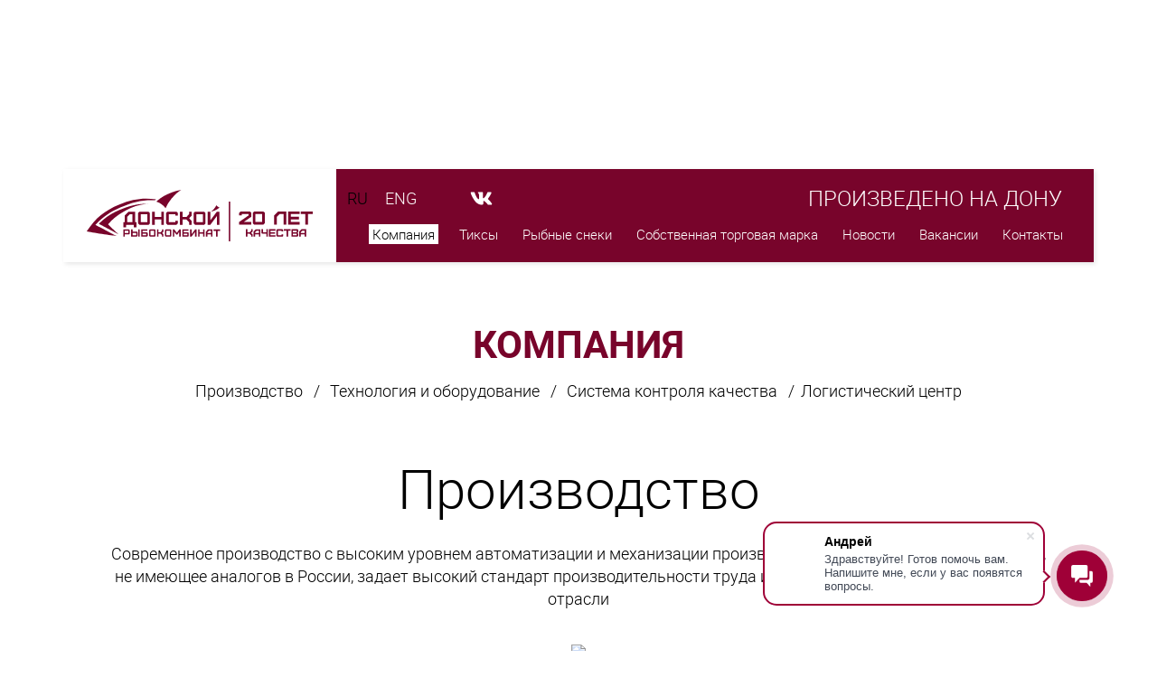

--- FILE ---
content_type: text/html; charset=UTF-8
request_url: https://www.rkdon.ru/company/
body_size: 5530
content:

<!DOCTYPE html>
<html>
<head>
    <meta charset="utf-8">
    <!--meta name="viewport" content="width=device-width, initial-scale=1.0, user-scalable=yes, minimum-scale=1.0"--> 
    <meta http-equiv="X-UA-Compatible" content="IE=edge">
    <title>АО "Рыбокомбинат Донской" Новошахтинск официальный сайт </title>
    <!--link href='https://fonts.googleapis.com/css?family=PT+Sans+Narrow&subset=latin,cyrillic' rel='stylesheet' type='text/css'-->
                    <meta http-equiv="Content-Type" content="text/html; charset=UTF-8" />
<meta name="robots" content="index, follow" />
<meta name="keywords" content="1С-Битрикс, CMS, PHP, bitrix, система управления контентом" />
<meta name="description" content="Официальный сайт одного из крупнейших производителей и поставщиков сушеной, соленой, пряной рыбопродукции и рыбных снеков." />
<link href="/local/templates/main/css/normalize.css?14720650647279" type="text/css"  data-template-style="true"  rel="stylesheet" />
<link href="/local/templates/main/css/jquery.bxslider.css?14752382394766" type="text/css"  data-template-style="true"  rel="stylesheet" />
<link href="/local/templates/main/css/slider-pro.min.css?163860586912976" type="text/css"  data-template-style="true"  rel="stylesheet" />
<link href="/local/templates/main/css/style.css?168371991525294" type="text/css"  data-template-style="true"  rel="stylesheet" />
<script type="text/javascript" src="/bitrix/js/twim.recaptchafree/script.js?15768465394421"></script>
<script type="text/javascript" src="https://www.google.com/recaptcha/api.js?onload=onloadRecaptchafree&render=explicit&hl=ru"></script>


<script type="text/javascript">var _ba = _ba || []; _ba.push(["aid", "5b3940fc5ba0ca7f63711afeaff82dcd"]); _ba.push(["host", "www.rkdon.ru"]); (function() {var ba = document.createElement("script"); ba.type = "text/javascript"; ba.async = true;ba.src = (document.location.protocol == "https:" ? "https://" : "http://") + "bitrix.info/ba.js";var s = document.getElementsByTagName("script")[0];s.parentNode.insertBefore(ba, s);})();</script>


    <link rel="shortcut icon" type="image/x-icon" href="/favicon.ico" />
	<meta name="facebook-domain-verification" content="noajxos90ap1i22f1ld911r0k9b4k5" />
	<!-- Facebook Pixel Code -->
		<script>
		!function(f,b,e,v,n,t,s)
		{if(f.fbq)return;n=f.fbq=function(){n.callMethod?
		n.callMethod.apply(n,arguments):n.queue.push(arguments)};
		if(!f._fbq)f._fbq=n;n.push=n;n.loaded=!0;n.version='2.0';
		n.queue=[];t=b.createElement(e);t.async=!0;
		t.src=v;s=b.getElementsByTagName(e)[0];
		s.parentNode.insertBefore(t,s)}(window, document,'script',
		'https://connect.facebook.net/en_US/fbevents.js');
		fbq('init', '332737598310454');
		fbq('track', 'PageView');
		</script>
		<noscript><img height="1" width="1" style="display:none"
		src="https://www.facebook.com/tr?id=332737598310454&ev=PageView&noscript=1"
		/></noscript>
	<!-- End Facebook Pixel Code -->
</head>
<body>
    <div id="panel"></div>
    <div id="version" style="display: none;">ru</div>
    <header class="inner">       
            <div id="header">
              <div class="container">
                 <a class="logo" href="/">
                             <img src="/local/templates/main/images/logo_red.svg" class="icon icon-logo">
                            </a>                 
                                   <div class="lang">
                                                <span>RU</span>
                          <a href="/eng/">ENG</a>
                                        </div>
<ul class="social">
	<li class="social-item social-item-vk"><a href="https://vk.com/tixy_snacks" title="VK" target="_blank" class="social-link"></a></li>
				  </ul>
                <nav>
                    <div class="header_text">
                                                Произведено на Дону                    </div>
                    
<ul class="main_menu">
	    <li class="active"><a href="/company/"><span>Компания</a></li>
		
			<li><a href="/tixy/"><span>Тиксы</span></a></li>
		
			<li><a href="/rybnyye_sneki/"><span>Рыбные снеки</span></a></li>
		
			<li><a href="/sobstvennaya_torgovaya_marka/"><span>Собственная торговая марка</span></a></li>
		
			<li><a href="/news/"><span>Новости</span></a></li>
		
			<li><a href="/vacancies/"><span>Вакансии</span></a></li>
		
			<li><a href="/contacts/"><span>Контакты</span></a></li>
		
</ul>
            </nav>
            </div>
        </div>
    </header>
    <section class="content">
        
                                 <h1>Компания</h1>
<!--                 -->            
                <script>
            (function(w,d,u){
                var s=d.createElement('script');s.async=true;s.src=u+'?'+(Date.now()/60000|0);
                var h=d.getElementsByTagName('script')[0];h.parentNode.insertBefore(s,h);
            })(window,document,'https://cdn-ru.bitrix24.ru/b12482626/crm/site_button/loader_2_ebn7pr.js');
        </script>

 <div class="about">
 	
    <div class="container">
        <ul class="page_navigation">
        	            	<li class="item"><a href="#manufacturing">Производство</a></li>
                        	<li class="item"><a href="#technology"> Технология и оборудование</a></li>
                        	<li class="item"><a href="#quality-control-system"> Система контроля качества</a></li>
                        	<li class="item"><a href="#logistics">Логистический центр</a></li>
                    </ul>
    </div>
            <div id="manufacturing" class="sect">
            <div class="container">
            	<h2>Производство</h2>
	            		            <p>
		                Современное производство с высоким уровнем автоматизации и механизации производственного процесса сушки и вялки, не имеющее аналогов в России, задает высокий стандарт производительности труда и качества выпускаемой продукции в отрасли 		            </p>
	                        </div>
           		            		<div class="image">
						<img src="/upload/iblock/374/zavod_1.jpg" />
					</div>
				        </div>
            <div id="technology" class="sect">
            <div class="container">
            	<h2> Технология и оборудование</h2>
	            		            <p>
		                Современное высокотехнологичное оборудование для филетировки, сушки, вялки и упаковки рыбной продукции		            </p>
	                        </div>
           		            		<div class="image">
						<img src="/upload/iblock/baa/about_2.png" />
					</div>
				        </div>
            <div id="quality-control-system" class="sect">
            <div class="container">
            	<h2> Система контроля качества</h2>
	            		            <p>
		                Полный контроль входящего сырья и готовой продукции на всех стадиях производства		            </p>
	                        </div>
           		            		<div class="image">
						<img src="/upload/iblock/962/about_1.png" />
					</div>
				        </div>
            <div id="logistics" class="sect">
            <div class="container">
            	<h2>Логистический центр</h2>
	            		            <p>
		                Современный логистический центр с 4 большими современными холодильными камерами		            </p>
	                        </div>
           		            		<div class="image">
						<img src="/upload/iblock/190/about_3_4.png" />
					</div>
				        </div>
    
 </div>


    </section>
    <footer>
        <div class="copyright">
                    	© 2017 - 2026 АО "Рыбокомбинат Донской"		</div>
    </footer>
    <svg style="position: absolute; width: 0; height: 0;" width="0" height="0" version="1.1" xmlns="http://www.w3.org/2000/svg" xmlns:xlink="http://www.w3.org/1999/xlink">
        <defs>
            <symbol id="icon-a1" viewBox="0 0 44 64" style="enable-background:new 0 0 44 64;">
                <title>phone</title>
                <path id="XMLID_9_" class="st0" d="M1.1,18.4c0,0,2.5,7,9,20.3c0,0,0,0,0,0.1C16.7,52.2,21,58.2,21,58.2c4.3,4.5,11.5,6.6,19.1,2.9
                c4.2-2.1,3.4-6.9-0.4-14.8c0,0,0,0,0,0c0,0,0,0,0-0.1c-3.5-7.1-7.4-7.3-9.9-5.1c-0.5,0.4-2.1,2-2.3,2.4c0,0-1.5,2.5-7.4-9.5
                c-5.9-12-3.5-11.4-3.5-11.4c0.4,0.2,2.7,0.4,3.3,0.2c3.3-0.7,5.9-4.1,2.1-11.9c0,0,0,0,0,0c0,0,0,0,0,0c-3.9-7.9-7.1-11.5-11.4-9.4
                C4.3,4.7,0.2,12.3,1.1,18.4z"/>
            </symbol>
            <symbol id="icon-a2" viewBox="0 0 44 64" style="enable-background:new 0 0 44 64;">
                <title>address</title>
                <path d="M43,21.9C43,35.4,26.9,63,22,63C17.2,63,1,35.4,1,21.9C1,10.4,10.4,1,22,1C33.6,1,43,10.4,43,21.9z" class="path1"></path>
                <ellipse id="XMLID_6_" class="st0" cx="22" cy="21" rx="8" ry="8"/>
            </symbol>
            <symbol id="icon-a3" viewBox="0 0 23.9 40" style="enable-background:new 0 0 23.9 40;">
                <title>arrow</title>
               <path id="XMLID_3_" class="st0" d="M0.6,0.8l21.6,18.3c0.9,0.9,0.9,1.8,0,2.6L0.6,39.2"/>
            </symbol>
            <symbol id="icon-logo" viewBox="0 0 185.2 64.9" style="enable-background:new 0 0 185.2 64.9;">
                <title>logo</title>
                <path class="st0" d="M50.2,30.9c12.2-7.2,21.2-10.2,35.3-11.6c-14.1,0.1-23,2-36.2,7.1c-13.7,5.4-21.8,10.5-32.4,20.6
                    c-0.1,0.1-0.2,0.2-0.2,0.2s0.2,0.1,0.3,0.2C20.5,49.2,44,61.7,44,61.7S31.5,50.2,29.8,48c-0.1-0.1-0.1-0.2-0.1-0.2s0.3-0.3,0.4-0.4
                    C36.6,40,41.6,35.9,50.2,30.9z"/>
                <path class="st0" d="M117.8,12.1C122,6.9,125.9,3.2,131,0c-4.4,0.7-8.2,1.9-13,3.7c-9,3.4-14.6,6.7-21.4,12.7
                    c3,0.8,5.4,2.2,8.1,4.2c2,1.5,3.5,3,4.9,4.9C111.7,20.4,114.1,16.7,117.8,12.1z"/>
                <path class="st0" d="M12,48.7c0,0,0.6-0.6,0.7-0.7C23.5,36.9,32.2,31,46.6,24.5c17.6-7.8,31.3-10.8,48.2-10.1
                    c0.5-0.4,1-0.8,1.4-1.2c-17.6-2.6-32.5-0.5-50.9,7.1c-20.8,8.6-32.8,18.3-45.1,37C0.2,57.4,0,57.6,0,57.6s0.9,0.2,1.7,0.4
                    c8.2,1.8,39.5,6,39.5,6S17.4,51.5,12.6,49C12.2,48.8,12,48.7,12,48.7z"/>
                <path class="st0" d="M69,52.1v-7.3h-1.8V30.3h-9.1l-5.5,5.5v9.1h-1.8v7.3h3.6v-3.6h10.9v3.6H69z M63.6,44.9h-7.3v-7.3l3.6-3.6h3.6
                    V44.9z"/>
                <path class="st0" d="M87.7,32.2l-1.8-1.9H73.2l-1.8,1.9v14.6l1.8,1.8h12.7l1.8-1.8V32.2z M84.1,44.9H75V33.9h9.1V44.9z"/>
                <polygon class="st0" points="103.5,37.6 94.4,37.6 94.4,30.3 90.8,30.3 90.8,48.5 94.4,48.5 94.4,41.3 103.5,41.3 103.5,48.5 
                    107.1,48.5 107.1,30.3 103.5,30.3    "/>
                <polygon class="st0" points="126.6,35.8 126.6,32.2 124.8,30.3 112.1,30.3 110.3,32.2 110.3,46.7 112.1,48.5 124.8,48.5 
                    126.6,46.7 126.6,43.1 123,43.1 123,44.9 113.9,44.9 113.9,33.9 123,33.9 123,35.8     "/>
                <polygon class="st0" points="145.8,48.5 145.8,43.1 142.2,39.4 145.8,35.8 145.8,30.3 142.2,30.3 142.2,34 138.5,37.6 133.1,37.6 
                    133.1,30.3 129.4,30.3 129.4,48.5 133.1,48.5 133.1,41.3 138.5,41.3 142.2,44.9 142.2,48.5     "/>
                <path class="st0" d="M150.4,30.3l-1.8,1.9v14.6l1.8,1.8h12.7l1.8-1.8V32.2l-1.8-1.9H150.4z M161.3,44.9h-9.1V33.9h9.1V44.9z"/>
                <polygon class="st0" points="180.8,36.4 180.8,48.5 184.4,48.5 184.4,30.3 180.8,30.3 171.7,42.4 171.7,30.3 168.1,30.3 
                    168.1,48.5 171.7,48.5   "/>
                <path class="st0" d="M184.5,24.5c-1.1-0.3-1.9-0.8-2.8-1.5c-0.7-0.5-1.2-1-1.7-1.7c-0.8,1.8-1.6,3.1-2.9,4.6
                    c-1.5,1.8-2.8,3.1-4.6,4.2c1.5-0.3,2.8-0.7,4.5-1.3C180.2,27.8,182.2,26.6,184.5,24.5z"/>
                <path class="st0" d="M50.7,55v9.9h2v-3h6l1-1v-5l-1-1H50.7z M57.7,60h-5v-3h5V60z"/>
                <path class="st0" d="M63.6,58v-3h-2v9.9h7.9l1-1v-5l-1-1H63.6z M68.6,63h-5v-3h5V63z"/>
                <rect x="71.6" y="55" class="st0" width="2" height="9.9"/>
                <path class="st0" d="M77.7,59v-2h6.4v-2h-8.4v9.9h7.9l1-1v-4l-1-1H77.7z M82.6,63h-5v-2h5V63z"/>
                <path class="st0" d="M87.6,55l-1,1V64l1,1h7l1-1V56l-1-1H87.6z M93.6,63h-5v-6h5V63z"/>
                <polygon class="st0" points="104.6,57 102.6,59 99.7,59 99.7,55 97.7,55 97.7,64.9 99.7,64.9 99.7,61 102.6,61 104.6,63 
                    104.6,64.9 106.6,64.9 106.6,62 104.6,60 106.6,58 106.6,55 104.6,55  "/>
                <path class="st0" d="M109.6,55l-1,1V64l1,1h7l1-1V56l-1-1H109.6z M115.5,63h-5v-6h5V63z"/>
                <polygon class="st0" points="125.1,59.8 121.6,55 119.7,55 119.7,64.9 121.6,64.9 121.6,58.2 124.3,62.1 126,62.1 128.6,58.2 
                    128.6,64.9 130.5,64.9 130.5,55 128.6,55     "/>
                <path class="st0" d="M134.7,59v-2h6.4v-2h-8.4v9.9h7.9l1-1v-4l-1-1H134.7z M139.6,63h-5v-2h5V63z"/>
                <polygon class="st0" points="145.6,61.6 145.6,55 143.6,55 143.6,64.9 145.6,64.9 150.6,58.3 150.6,64.9 152.5,64.9 152.5,55 
                    150.6,55    "/>
                <polygon class="st0" points="161.6,59 156.7,59 156.7,55 154.7,55 154.7,64.9 156.7,64.9 156.7,61 161.6,61 161.6,64.9 163.6,64.9 
                    163.6,55 161.6,55   "/>
                <path class="st0" d="M165.6,58v6.9h2v-3h5v3h2V55h-6L165.6,58z M172.5,57v3h-5v-1l2-2H172.5z"/>
                <polygon class="st0" points="176.2,55 176.2,57 179.7,57 179.7,64.9 181.7,64.9 181.7,57 185.2,57 185.2,55    "/>
            </symbol>
        </defs>
    </svg>

    <script type="text/javascript" src="/local/templates/main/js/jquery-1.11.1.min.js"></script>
    <script type="text/javascript" src="/local/templates/main/js/jquery.easing.1.3.js"></script>
    <script type="text/javascript" src="/local/templates/main/js/jquery.bxslider.min.js"></script>
    <script type="text/javascript" src="/local/templates/main/js/jquery.maskedinput.js"></script>
    <script type="text/javascript" src="/local/templates/main/js/jquery.sliderPro.min.js"></script>
    <script type="text/javascript" src="/local/templates/main/js/script.js"></script>
    <script type="text/javascript" src="/local/templates/main/js/form.js"></script>


    <!-- Yandex.Metrika counter -->
    <script type="text/javascript">
        (function (d, w, c) {
            (w[c] = w[c] || []).push(function() {
                try {
                    w.yaCounter39850350 = new Ya.Metrika({
                        id:39850350,
                        clickmap:true,
                        trackLinks:true,
                        accurateTrackBounce:true,
                        webvisor:true
                    });
                } catch(e) { }
            });

            var n = d.getElementsByTagName("script")[0],
                s = d.createElement("script"),
                f = function () { n.parentNode.insertBefore(s, n); };
            s.type = "text/javascript";
            s.async = true;
            s.src = "https://mc.yandex.ru/metrika/watch.js";

            if (w.opera == "[object Opera]") {
                d.addEventListener("DOMContentLoaded", f, false);
            } else { f(); }
        })(document, window, "yandex_metrika_callbacks");
    </script>
    <noscript><div><img src="https://mc.yandex.ru/watch/39850350" style="position:absolute; left:-9999px;" alt="" /></div></noscript>
    <!-- /Yandex.Metrika counter -->

<script>
  (function(i,s,o,g,r,a,m){i['GoogleAnalyticsObject']=r;i[r]=i[r]||function(){
  (i[r].q=i[r].q||[]).push(arguments)},i[r].l=1*new Date();a=s.createElement(o),
  m=s.getElementsByTagName(o)[0];a.async=1;a.src=g;m.parentNode.insertBefore(a,m)
  })(window,document,'script','https://www.google-analytics.com/analytics.js','ga');

  ga('create', 'UA-32378927-25', 'auto');
  ga('send', 'pageview');

</script>

    </body>
</html>

--- FILE ---
content_type: text/css
request_url: https://www.rkdon.ru/local/templates/main/css/style.css?168371991525294
body_size: 5384
content:
@font-face {
    font-family: 'robotobold';
    src: url('../fonts/roboto-bold-webfont.eot');
    src: url('../fonts/roboto-bold-webfont.eot?#iefix') format('embedded-opentype'),
         url('../fonts/roboto-bold-webfont.svg#robotobold') format('svg'),
         url('../fonts/roboto-bold-webfont.woff2') format('woff2'),
         url('../fonts/roboto-bold-webfont.woff') format('woff'),
         url('../fonts/roboto-bold-webfont.ttf') format('truetype');
    font-weight: normal;
    font-style: normal;

}




@font-face {
    font-family: 'robotolight';
    src: url('../fonts/../fonts/roboto-light-webfont.eot');
    src: url('../fonts/roboto-light-webfont.eot?#iefix') format('embedded-opentype'),
         url('../fonts/roboto-light-webfont.svg#robotolight') format('svg'),
         url('../fonts/roboto-light-webfont.woff2') format('woff2'),
         url('../fonts/roboto-light-webfont.woff') format('woff'),
         url('../fonts/roboto-light-webfont.ttf') format('truetype');
    font-weight: normal;
    font-style: normal;

}


html, body {
    margin: 0;
    padding: 0;
}

html{
    width: 100%;
    height: 100%;
    /*min-width: 1169px;*/
}

body {
    position: relative;
    width: 100%;
    min-height: 100%;
    font-family: 'robotolight', sans-serif;
    font-size: 18px;
    color: #000;
    background: #ffffff;
    min-width: 980px;
}

.wrapper {
    position: relative;
    width: 1169px;
    /*height: 100%;*/
    margin: 0 auto;
}

.container{
    max-width: 1140px;
    margin: 0 auto;
    position: relative;
    height: inherit;
}
.container p{
    line-height: 1.4;
    margin: 0 0 25px;
}
h1, h2 {
    text-transform: uppercase;
    font-weight: normal;
}

h1 {
    font-size: 42px;
    font-weight: bold;
    line-height: 1.2;
    margin: 120px 0 70px;
    color: #78042b;
    text-align: center;
    font-family: 'robotobold', sans-serif;
}

h2 {
    font-size: 36px;
    font-weight: 100;
    margin: 20px 0;
}

p {
    margin: 0 0 15px 0;
}

a {
    color: inherit;
}

ul, ol {
    padding: 0;
    margin: 0;
    list-style: none;
}

ol {
    counter-reset: num;
}

li {
}

ul.list, ol.list,
.career_item_body ul, 
.career_item_body ol {
    padding: 10px;
}

ul.list li,
ol.list li,
.career_item_body ul li, 
.career_item_body ol li {
    position: relative;
    padding-left: 16px;
    margin-left: 10px;
}

ul.list li:before,
.career_item_body ul li:before {
    content: "";
    color: #78042b;
    background: #78042b;
    position: absolute;
    left: 2px;
    top: 10px;
    width: 4px;
    height:4px;
    border-radius: 2px;
}

ol.list li:before,
.career_item_body ol li:before {
    content: counter(num) '. ';
    counter-increment: num;
    color: #78042b;
    position: absolute;
    left: 0;
    top: 0;
    font-weight: bold;
}

header {
    position: absolute;
    /*position: fixed;*/
    width: 100%;
    /*height: 100%;*/
    z-index: 100;
    padding: 16px;
  -moz-box-sizing: border-box;
  -webkit-box-sizing: border-box;
  box-sizing: border-box;
}

header.inner {
    position: relative;
    height: 235px;
    margin-bottom: 85px;
    padding: 0;
}

header.inner #header .container{
    position: absolute;
    bottom: -55px;
    left: 16px;
    right: 16px;
    -webkit-box-shadow: 2px 2px 5px rgba(0,0,0,0.1);
    -moz-box-shadow: 2px 2px 5px rgba(0,0,0,0.1);
    box-shadow: 2px 2px 5px rgba(0,0,0,0.1);
}
header #header.fixedHeader{
    position: fixed;
    bottom:auto;
    top: 0;
    right: auto;
    left: 0;
    width:100%;
    background-color: #78042b;

    height: 83px;

     -webkit-box-shadow: 2px 2px 5px rgba(0,0,0,0.1);
    -moz-box-shadow: 2px 2px 5px rgba(0,0,0,0.1);
    box-shadow: 2px 2px 5px rgba(0,0,0,0.1);
}

header.inner #header.fixedHeader .container{
    bottom:auto;
    top: 0;
     -webkit-box-shadow: none;
    -moz-box-shadow: none;
    box-shadow: none;
}
header #header.fixedHeader .main_menu{
    /*margin-top: 8px;*/
    margin-top: 15px;
}

header #header.fixedHeader .lang {
    top: 10px;
}

header #header.fixedHeader .header_text{
display: none;
    }

header #header.fixedHeader .logo svg {
        width: 140px;
        height: 49px;
        padding: 17px 60px;
    }

header #header.fixedHeader .logo img {
	width: 213px;
    height: 49px;
    padding: 17px 26px;
}


#header {
   /* background: rgba(255, 255, 255, 0.9);
    background-color: #78042b;*/
    padding: 0;
    z-index: 101;
}
#header.inner{
    background-color: transparent;
}

#header .container {
   background-color: #78042b;
}

#header:after,#header .container:after {
    width: 100%;
    height: 0;
    content: ".";
    clear: both;
    display: block;
    visibility: hidden;
}

.top_image {
    position: absolute;
    width: 100%;
    height: 235px;
    overflow: hidden;
    top: 0;
    left: 0;
    z-index: -1;
}

.top_image img {
    width: 100%;
    height: auto;
    min-height: 235px;
}

.logo {
    /*width: 183px;*/
    height: 65px;
    float: left;
    /*background: url("../images/logo.png") #fff center center no-repeat;*/
 /*   padding: 22px 48px;*/
}

.logo svg{
    width: 183px;
    height: 65px;
    /*padding: 22px 48px;*/
    padding: 19px 48px;
    fill:#78042b;
    background: #fff;
}

.logo img {
	width: 250px;
    height: 65px;
    padding: 19px 26px;
    background: #fff;
}

.lang {
    position: absolute;
    top: 20px;
    left: 314px;
    color: #000000;
}
.lang a {
    color: #ffffff;
    text-decoration: none;
}
.lang a:nth-child(2),
.lang span:nth-child(2) {
    margin-left: 15px;
}


nav {
    float: right;
    text-align: right;
    padding: 20px 30px 20px 0;
}

.header_text {
    font-size: 24px;
    line-height: 1;
    color: #fff;
    text-transform: uppercase;
    margin-bottom: 15px;
    padding: 0 5px;
}

.main_menu {
}

.main_menu li {
    display: inline-block;
    /*margin-left: 10px;   */
    margin-left: 15px;
    font-size: 15px;
}

.main_menu li:first-child {
   margin-left: 0;
}
.main_menu li a{    
    color: #fff;
    text-decoration: none;
    position: relative;
    display: block;
    line-height: 1;
}
.main_menu li span{
     position: relative;
     height: 22px;
     z-index: 1;
     padding: 0px 4px;
     line-height: 22px;
     display: inline-block;
}
.main_menu li a:before{
    content: " ";
    width: 0;
    position: absolute;
    height: 22px;
    line-height: 22px;
    background-color: #fff;
    left: 0px;
    top: 0px;
    z-index: 0;
    padding: 0px 0px;
    display: inline-block;
}
.main_menu li.active span {
    background-color: #fff;
    color: #000;
}
.main_menu li a:hover  {
    color: #000;
}
.main_menu li a:hover:before{
    width: 100%;
}



.phone {
    position: absolute;
    right: 48px;
    bottom: 7px;
    font-size: 42px;
    color: #ffffff;
}


footer {
    background: #78042b;
    color: #ffffff;
    text-align: center;
    padding: 35px 0;
}

footer.main {
    background: #ffffff;
    color: #666666;
}

.content .wrap {
    position: relative;
}

.big_slider_block {
    position: relative;
}

.big_slider {
   /* min-height: 730px;*/
}

.slider .item {
  /*  height: 100%;*/
}
.slider .item img {
    width: 100%;
    height: auto;
}

.news_slider_block {
    /*background: url('../images/fish_substrate.png') #ffffff -180px 70px no-repeat;*/
    text-align: center;
    /*height: auto;*/
    /*min-height: 200px;*/
}
.news_slider_block .bx-wrapper{
    width: 92%;
    margin: 0 auto;
}
.news_slider_block .bx-viewport {
    max-width: 80%;
    margin: 0 auto;
}
.news_slider_block h2 {
    margin-top: 0;
    padding-top: 70px;
    color: #000000;
    font-size: 48px;
}

.news_slider {
    font-size: 30px;
    line-height: 1.2;
}

.news_slider .item {
    /*padding: 10px 3% 70px;*/
    padding: 10px 50px 70px;
}

.news_slider_block .bx-wrapper .bx-controls-direction {
    font-size: 0;
}
.news_slider_block .bx-wrapper .bx-controls-direction a {
    margin-top: -87px;
}
.news_slider_block .bx-wrapper .bx-controls-direction a.bx-prev {
    left: -30px;
}
.news_slider_block .bx-wrapper .bx-controls-direction a.bx-next {
    right: -30px;
}
ul.news_slider li b, ul.news_slider li strong{
     color: #78042b;
}
.red_text {
    color: #78042b;
}

.red_block {
    background: #78042b;
    color: #ffffff;
}

.products_block {
}

.products_block:after {
    width: 100%;
    height: 0;
    content: ".";
    clear: both;
    display: block;
    visibility: hidden;
}

.products_block .item_block {
    display: table-cell;
    float: left;
    height: 278px;
    overflow: hidden;
    position: relative;
    text-align: center;
    width: 50%;
}
.products_block .item_block a,
.products_block .item_block .inner {
    text-decoration: none;
    display: table;
    width: 100%;
    height: 100%;
}
.products_block .item_block h2 {
    font-size: 36px;
    text-transform: uppercase;
    vertical-align: middle;
    margin: 0 auto;
    display: table-cell;
}

.products_block .item_block img {
    height: auto;
    left: 50%;
    min-height: 100%;
    position: absolute;
    top: 0;
    width: auto;
    min-width: 100%;
    -webkit-transform: translate(-50%,0);
    -ms-transform: translate(-50%,0);
    transform: translate(-50%,0);
    margin-left: -1px;
}

/*.contacts {*/
    /*background: url('../images/fish_substrate.png') no-repeat;*/
/*}*/

.contacts_info {
    margin: 45px 10px 70px;
    border-right: 1px solid #ecebeb;
}

.contacts_info .contacts_info_item {
    display: table-cell;
    vertical-align: middle;
    border-left: 1px solid #ecebeb;
    padding: 5px 0 5px 30px;
    width: 33%;
  -moz-box-sizing: border-box;
  -webkit-box-sizing: border-box;
  box-sizing: border-box;
    font-size: 18px;
    line-height: 1.25;
    position: relative;
}
.contacts_info .contacts_info_item.phone_out{
    width: 26%;
}
.contacts_info .contacts_info_item.phone_in{
    width: 40%;
    font-size: 16px;
    padding-left: 0;
}
.contacts_info .contacts_info_item.phone_in b{
    font-weight: normal;
    width: 80px;
    display: inline-block;

}
.contacts_info .contacts_info_item.phone_in i{
    font-style: normal;
    color: #999;
    padding-left: 84px;
    display: inline-block;
    }
.contacts_info .contacts_info_item > div {
    display: inline-block;
    vertical-align: top;
}

.contacts_info .contacts_info_item .img {
    position: absolute;
    left: 30px;
    top: 50%;
    margin-top: -38px;
}
.contacts_info .contacts_info_item .img.address{
    width: 45px;
    height: 64px;
    /*background: url("../images/address.png") top left no-repeat;*/
}

.contacts_info .contacts_info_item .img.phone_out{
    width: 47px;
    height: 65px;
    /*background: url("../images/phone_out.png") top left no-repeat;*/
}
.contacts_info .contacts_info_item .img.phone_in{
    width: 46px;
    height: 65px;
    background: url("../images/phone_in.png") top left no-repeat;
    display: none;
}
/*.contacts_info .contacts_info_item:last-of-type{border-left:none;}*/

.contacts_info .contacts_info_item .info {
    margin-right: 0;
    text-align: left;
    margin-top: -3px;
    padding-left: 70px;
}
.contacts_info .contacts_info_item.phone_in .info {
    padding-left: 0;

    line-height: 25px;
}
input[type='text'], input[type='email'], input[type='submit'], textarea {
    background: #ecebeb;
  -moz-box-sizing: border-box;
  -webkit-box-sizing: border-box;
  box-sizing: border-box;
    display: block;
    border: none;   
    width: 100%;
    padding: 15px;
    margin-bottom: 20px;
}

input[type='submit'],.btn {
    color: #ffffff;
    background: #78042b;
    border: none;   
    padding: 15px;
    text-decoration: none;
}


.btn[disabled='disabled'] {
        color: rgba(255,255,255,0.2);
        cursor: default;
}
textarea {
    height: 145px;
    resize: none;
}
.inputtext.err, .inputtextarea.err{
    border: 2px solid #78042b;
      -webkit-box-shadow: 0px 0px 10px rgba(120,4,43,0.4);
    -moz-box-shadow: 0px 0px 10px rgba(120,4,43,0.4);
    box-shadow: 0px 0px 10px rgba(120,4,43,0.4);
}
.button {
    display: inline-block;
    text-decoration: none;
    color: #ffffff;
    background: #78042b;
    padding: 12px 40px;
    margin-top: 15px;
}

.form_block {.contacts_info .contacts_info_item
    padding: 40px 0;
  /*  background: url('../images/fish_substrate.png') -320px 175px no-repeat;*/
    text-align: center;
    clear: both;
}

.form_block:after {
     width: 100%;
     height: 0;
     content: ".";
     clear: both;
     display: block;
     visibility: hidden;
 }

.form_block form, .form_block .box{
    width: 80%;
    margin: 0 auto;
}

.form_block .box{
    color: #78042b;
}
/*.form_block .form_row_short {
    float: left;
    width: 48%;
}*/

.form_block .form_row_short {
    float: left;
    width: 30.6%;
}

.form_block .form_row_short+.form_row_short {
    margin-left: 4%;
}

.form_block .form_row_long {
    width: 100%;
}

.form_block .form_row_submit {
    width: 30%;
    float: right;
    position: relative;
}
.form_block .form_row_submit .btn{
    cursor: pointer;
}
.form_block .loader{
    width: 24px;
    height: 24px;
    position: absolute;
    top: 50%;
    margin-top: -22px;
    right: 17px;
     background: url("../images/loader.gif") top left no-repeat;
}

.map {
    height: 500px;
}

.fish_bg {
    position: absolute;
    width: 940px;
    height: 326px;
    z-index: -2;
    background: url('../images/fish_substrate.png') 0 0 no-repeat;
    display: none;
}

.production {
    margin: 75px auto;
    padding: 0 10px;
    position: relative;
}
.production .links{
    margin: 10px 0 40px;
}
.production .links a{
    margin-right: 20px;
    font-size: 14px;
    padding: 12px 35px;
    display: inline-block;
}
.production_info {
    position: absolute;
    top: -100px;
    right: 30px;
}
.production_list {
    letter-spacing: -0.3em;
    display: flex;
    flex-wrap: wrap;
}
.production .product {
    display: inline-block;
    vertical-align: top;
    width: 32%;
    min-height: 360px;
    /*box-sizing: border-box;*/
    background-color: #f4f4f4;
    text-align: center;
    margin-bottom: 30px;
    margin-left: 2%;
    letter-spacing: normal;
}

.production .product:nth-child(3n+1) {
    margin-left: 0;
}

.production .product:hover{
     -webkit-box-shadow: 0px 0px 10px rgba(0,0,0,0.2);
    -moz-box-shadow: 0px 0px 10px rgba(0,0,0,0.2);
    box-shadow: 0px 0px 10px rgba(0,0,0,0.2);   
}

.production .product .product_image_wrap {
    display: table;
    table-layout: fixed;
    width: 100%;
}

.production .product .product_image {
    width: inherit;
    height: 275px;
    padding-top: 7px;
    display: table-cell;
    vertical-align: middle;
}

.production .product .product_image img {
    /*width: 100%;
    height: 100%;*/
    max-width: 70%;
    max-height: 80%;
}
.production .product .product_name{
    font-size: 18px;
    line-height: 1.1;
    padding: 0 4%;
}

.production .product .show_more {
    margin: 20px 0;
    display: inline-block;
    font-size: 14px;
}

.production .sect{
    margin-bottom: 50px;
    border-bottom: 1px solid #ecebeb;
}
.production .sect:last-of-type{
    border-bottom: none;
}
.about {
    text-align: center;
    padding-bottom: 20px;
}

.about h2 {
    color: #000000;
    text-transform: none;
}

.about .sect {
    margin-bottom: 50px;
}

.about .sect:after {
    width: 100%;
    height: 0;
    content: ".";
    clear: both;
    display: block;
    visibility: hidden;
}

.page_navigation {
    text-align: center;
    margin: -60px 120px 50px;
}

.page_navigation .item {
    display: inline-block;
    line-height: 35px;
}

.page_navigation .item  a{
    font-size: 18px;
}
.page_navigation .item  a:hover{
   color: #78042b;
}
.page_navigation .item:before {
    display: inline-block;
    content: '/';
    width: 22px;
}

.page_navigation .item:first-child:before {
    display: none;
}

.page_navigation .item.active {
    color: #000000;
}

.page_navigation .item a {
    text-decoration: none;
}

.page_navigation .item a.active {
   color: #78042b;
}

.sect h2{
    text-align: center;
    font-size: 60px;
    text-transform: none;
}
.sect.active h2{
    color: #78042b;
}

.sect p{
    font-size: 18px;
    padding: 0 50px;
}
.sect .number p{
    font-size: 18px;
}
.big_text {
    font-size: 48px;
    font-weight: bold;
}

.about_info {
    margin: 30px 10px 10px;
    border-right: 1px solid #ecebeb;
}

.about_info .about_info_item {
    display: inline-block;
    vertical-align: top;
    border-left: 1px solid #ecebeb;
    padding: 30px;
    width: 33%;
  -moz-box-sizing: border-box;
  -webkit-box-sizing: border-box;
  box-sizing: border-box;
    text-align: center;
}

.about_info .about_info_item > p {
    font-size: 26px;    
    padding: 0;
}

.about_info .about_info_item .number {
    line-height: 1;
    height: 70px;
    margin-bottom: 10px;
    color: #78042b;
}

.about_info .about_info_item .number p {
    margin: 0;
}

.sect p+.image, .sect .container+.image  {
    margin-top: 35px;
}

.sect .image img {
    width: 100%;
    height: auto;
}

.sect .image.half img {
    width: 50%;
    float: left;
}

.career_list,.news_list{
    border-top: 1px solid #ebecec;
    padding-bottom: 40px;
    margin: 65px 0 20px;
}
.career_list{
    padding-bottom: 10px;
}

.career_item,.news_item{
    /*min-height: 75px;*/
    border-bottom: 1px solid #ebecec;
    text-align: center;
    /*padding: 20px 0;*/
}

.career_item_header,.news_item_header{
    /*line-height: 75px;*/
    text-align: left;
    /*margin: 0 auto;*/
    /*max-width: 1140px;*/
    margin: 0 80px;
    /*padding: 0 20px;*/
    padding: 20px 40px 20px 0;
    position: relative;
    transition: all 0.4s;
    font-size: 18px;
    color: #000;
    cursor: pointer;
}
.news_item_header .news-date-time{
    color: #78042b;
    padding-bottom: 20px;
}
.career_item_header:hover,.news_item_header:hover{
     color: #78042b;
}

.career_item_toggle,.news_item_toggle{
    position: absolute;
    top: 50%;
    margin-top: -19px;
    right: 0;
    display: block;
    width: 20px;
    height: 100%;
    cursor: pointer;
}

.career_item_toggle svg,.news_item_toggle svg{
    position: absolute;
    top: 0;
    right: 0;
   /* background: url(../images/arrows.png) no-repeat -24px -4px;*/
    display: block;
    width: 20px;
    height: 37px;
    cursor: pointer;
    fill:none;stroke:#e3e2e2;stroke-width:2;stroke-miterlimit:10;
}

.career_item_body,.news_item_body{
    overflow: hidden;
    max-height: 0;
    text-align: left;
    /*margin: 0 auto;*/
    /*max-width: 1140px;*/
    margin: 0 80px;
    padding: 0 20px;
    transition: all 0.4s;
}
.news_item_body .picture{
    margin-right: 15px;
}
.show .career_item_body{
    max-height: 600px;
    padding-bottom: 30px;
}

.show .news_item_body {
max-height: 5000px;
    padding-bottom: 30px;
}

.news_item_body{
    padding: 0;
    font-size: 18px;
    }
.show .news_item_body{
padding: 0 0 30px 0;
}
.show .career_item_header,.show .news_item_header{
    font-size: 18px;
    color: #78042b;
}
.news_item_header.nobody{cursor: default;}
.news_item_header b,.news_item_header strong{font-weight: normal;}
.show .career_item_toggle svg,.show .news_item_toggle svg{
    /*background: url('../images/arrows.png') -48px -70px no-repeat;*/   
    top: 5px;
    stroke:#78042b;
    left:-25px;
    height: 37px;
    width: 37px;

    -moz-transform: rotate(45deg) translate(9px, -18px);
    -ms-transform: rotate(45deg) translate(9px, -18px);
    -webkit-transform: rotate(45deg) translate(9px, -18px);
    -o-transform: rotate(45deg) translate(9px, -18px);
    transform: rotate(45deg) translate(9px, -18px);
}

.career_info {
    text-align: center;
    margin-bottom: 60px;
}

.pager {
    margin-top: 25px;
    margin-left: 80px;
}
.pager a{
    padding: 12px 17px;
    font-size: 16px;
    color: #000;
    text-decoration: none;
    background-color: #ecebeb;
    text-align: center;
    margin-right: 10px;
    font-weight: bold;
}
.pager b{
    padding: 12px 17px;
    font-size: 16px;
    color: #fff;
    background-color: #78042b;
    text-align: center;
    margin-right: 10px;
    font-weight: bold;
}

.forms-toggle{
    width: 80%;
    margin: 70px auto 40px;
}

.forms-toggle a{ 
   text-decoration: none;
   margin-right: 45px;
   display: inline-block;
   padding-left: 37px;
   font-size: 24px;
   position: relative;
}

.forms-toggle a:before{
    position: absolute;
    content: "";
    width: 26px;
    height: 26px;
    left: 0;
    top: 3px;
    background-color: #ecebeb;
    border-radius: 50%;

}

.forms-toggle a.active:after{
    position: absolute;
    content: "";
    width: 10px;
    height: 10px;
    left: 8px;
    top: 11px;
    background-color: #78042b;
    border-radius: 50%;

}

.tab-pane{
    display: none;
}
.tab-pane.active{
    display: block;
}


.subtitle{
    text-transform: uppercase;
    text-align: center;
    font-size: 24px;
    margin: -65px 0 70px;
    color: #78042B;
}

.order-text table {
    border-collapse: collapse;
}
.order-text table td{
    /*border: 1px solid #ececed;*/
    padding: 20px 10px;
}
.order-text table td img{
    max-width: 95%;
    width: auto;
    height: auto;
    margin: auto;
}
.order-text table td:first-child img{
    /*width: 50%;*/
}
.order-text p strong{
    font-size: 24px;
    text-align: center;
    color: #78042B;
    display: block;
    font-weight: normal;
    font-family: "robotolight";
}

nav li a, nav li span, 
nav li a:before,.page_navigation .item  a,
.career_item_header, .production .product,
header.inner #header{
   -webkit-transition: all 0.3s ease-out;
  -moz-transition: all 0.3s ease-out;
  -ms-transition: all 0.3s ease-out;
  -o-transition: all 0.3s ease-out;
  transition: all 0.3s ease-out;
}



/************ svg  ***************/
svg:not(:root) {
  overflow: hidden;
}

.img.address svg{
  width: 47px;
  height: 65px; 

  fill:none;stroke:#78042B;stroke-width:2;stroke-linejoin:round;stroke-miterlimit:10;

}

.img.phone_out svg{
  width: 47px;
  height: 65px; 
  fill:none;stroke:#78042B;stroke-width:2;stroke-miterlimit:10;

}

.ymaps-image-with-content {
    background-image: url("../images/placemark_red.png") !important;
    background-size: 34px 41px !important;
    width: 34px !important;
    height: 41px !important;
}

.hidden_form {
    display: none;
}
.hidden_form.showed {
    display: block;
}


/*171219*/

.detail_picture_newslist {
width: 200px;
height: 200px;
object-fit: cover;
}

.detailpicture_detail {
max-width: 279px;
height: auto;
}

.newslist-column {
	display: flex;
	flex-direction: column;
}

.news-item {
display: flex;
margin-bottom: 20px;
}

.detailnews_heading {
	font-size: 34px;
    line-height: 1.2;
    margin: 0;
    color: #78042b;
    font-family: 'robotobold', sans-serif;
	text-align: left;
}

.btn_link {
	color: #ffffff;
    background: #78042b;
    border: none;   
    padding: 15px;
    text-decoration: none;
}

.captcha_wrapper {
	display: flex;
	justify-content: flex-end;
	align-items: center;
	padding-bottom: 20px;
    width: 100%;
}

.g-recaptcha {
margin-right: 20px;
}

input[type='submit'], .btn {
margin: 0;
}

.g-recaptcha.err {
border: 2px solid #78042b;
box-shadow: 0px 0px 10px rgba(120,4,43,0.4);
}

.social {
list-style: none;
margin: 0;
padding: 0;
display: flex;
align-items: center;
justify-content: center;
overflow: hidden;
margin-right: -10px;
position: absolute;
    top: 20px;
    left: 450px;
}

.social-item {
width: 25px;
height: 25px;
margin-right: 10px;
}

.social-item-vk {
background: url('../images/vk.svg') no-repeat center center;
background-size: 100%;
}

.social-item-inst {
background: url('../images/inst.svg') no-repeat center center;
background-size: 100%;
}

.social-link {
display: block;
width: 100%;
height: 100%;
}

.social-item:hover {
opacity: 0.9;
}

.vk {
background: url(/local/templates/main/css/../images/vk_dark.svg) top left no-repeat;
width: 65px;
height: 65px;
margin-right: 20px;
}

.inst {
background: url(/local/templates/main/css/../images/inst_dark.svg) top left no-repeat;
width: 65px;
height: 65px;
}

.slider-pro {
    margin: 0 40px 40px 0;
    float: left;
}

.sp-thumbnail-image-container {
    width: 100px;
    height: 80px;
    overflow: hidden;
    float: left;
}

.sp-thumbnail {
    object-fit: contain;
}

.sp-thumbnail-image {
    height: 100%;
}

.sp-thumbnail-text {
    width: 170px;
    float: right;
    padding: 8px;
    background-color: #F0F0F0;
    -moz-box-sizing: border-box;
    box-sizing: border-box;
}

.sp-thumbnail-title {
    margin-bottom: 5px;
    text-transform: uppercase;
    color: #333;
}

.sp-thumbnail-description {
    font-size: 14px;
    color: #333;
}

.sp-thumbnail-container {
    width: 100%;
    height: 100%;
    border: 2px solid transparent;
    transition: 0.2s ease-in-out;
    cursor: pointer;
}

.sp-selected-thumbnail {
    border: 2px solid #78042b;
}

.sp-next-arrow:after, .sp-next-arrow:before, .sp-previous-arrow:after, .sp-previous-arrow:before {
    background-color: #78042b;
}

.product-detail {
    min-height: 480px;
}

.product-detail-text {
    margin-left: 20px;
}

.sp-vertical .sp-arrows {
    height: 128%;
    left: 50%;
    top: -14%;
}

.sp-horizontal .sp-arrows {
    width: 119%;
    margin: 0 auto;
    left: -11%;
    top: 50%;
}

/*.sp-slides-container {*/
/*    margin-left: 20px;*/
/*}*/

.sp-thumbnail {
    height: 100%;
}

#my-slider {
    visibility: hidden;
}

--- FILE ---
content_type: image/svg+xml
request_url: https://www.rkdon.ru/local/templates/main/images/vk.svg
body_size: 1572
content:
<?xml version="1.0" ?><svg style="enable-background:new 0 0 64 64;" version="1.1" viewBox="0 0 64 64" xml:space="preserve" xmlns="http://www.w3.org/2000/svg" xmlns:xlink="http://www.w3.org/1999/xlink"><style type="text/css">
	.st0{fill:white;}
	.st1{fill:url(#SVGID_1_);}
	.st2{fill:white;}
	.st3{fill:white;}
	.st4{fill:white;}
	.st5{fill:white;}
	.st6{fill:white;stroke:#FFFFFF;stroke-width:5;stroke-miterlimit:10;}
	.st7{fill:white;}
	.st8{fill:white;}
	.st9{fill:url(#SVGID_2_);}
	.st10{fill:url(#SVGID_3_);}
	.st11{fill:white;}
	.st12{fill:white;}
	.st13{fill:white;}
	.st14{fill:white;}
	.st15{fill:white;}
	.st16{fill:white;}
	.st17{fill:white;}
</style><g id="guidlines"/><g id="FB"/><g id="ig"/><g id="yt"/><g id="twitter"/><g id="snapchat"/><g id="WA"/><g id="Pinterrest"/><g id="Layer_9"/><g id="Layer_10"/><g id="Layer_11"><path class="st13" d="M4,13.9c2.1,0,5.3,0,7.1,0c0.9,0,1.6,0.6,1.9,1.4c0.9,2.6,2.9,8.3,5.2,12.2c3.1,5.1,5.1,7,6.4,6.8   c1.3-0.3,0.9-3.7,0.9-6.4s0.3-7.3-1-9.4l-2-2.9c-0.5-0.7,0-1.6,0.8-1.6h11.4c1.1,0,2,0.9,2,2v14.5c0,0,0.5,2.6,3.3-0.1   c2.8-2.7,5.8-7.7,8.3-12.8l1-2.4c0.3-0.7,1-1.2,1.8-1.2h7.4c1.4,0,2.4,1.4,1.9,2.7l-0.8,2.1c0,0-2.7,5.4-5.5,9.2   c-2.8,3.9-3.4,4.8-3,5.8c0.4,1,7.6,7.7,9.4,10.9c0.5,0.9,0.9,1.7,1.3,2.4c0.7,1.3-0.3,3-1.8,3l-8.4,0c-0.7,0-1.4-0.4-1.7-1   l-0.8-1.3c0,0-5.1-6-8.2-7.9c-3.2-1.8-3.1,0.8-3.1,0.8v5.3c0,2.2-1.8,4-4,4h-2c0,0-11,0-19.8-13.1C5.1,26.7,2.8,20.1,2,16.3   C1.8,15.1,2.7,13.9,4,13.9z"/></g><g id="Layer_12"/><g id="Layer_13"/><g id="Layer_14"/><g id="Layer_15"/><g id="Layer_16"/><g id="Layer_17"/></svg>

--- FILE ---
content_type: image/svg+xml
request_url: https://www.rkdon.ru/local/templates/main/images/logo_red.svg
body_size: 5282
content:
<svg id="Слой_1" data-name="Слой 1" xmlns="http://www.w3.org/2000/svg" viewBox="0 0 314.6 71.67"><defs><style>.cls-1{fill:#78042b;}</style></defs><path class="cls-1" d="M17,47.38l-.28-.16.2-.2c10.63-10.11,18.78-15.21,32.49-20.6,13.16-5.08,22.1-7,36.25-7.12C71.47,20.73,62.54,23.69,50.27,31A73,73,0,0,0,30.12,47.46c-.09.09-.38.44-.38.44s.06.07.15.2c1.67,2.21,14.22,13.7,14.22,13.7L17,47.38"/><path class="cls-1" d="M104.84,20.6a23,23,0,0,1,4.88,4.92A53.84,53.84,0,0,1,118,12.14,53.32,53.32,0,0,1,131.21,0a69.38,69.38,0,0,0-13,3.67c-9,3.4-14.65,6.72-21.41,12.69a23.13,23.13,0,0,1,8.08,4.24"/><path class="cls-1" d="M96.45,13.25c-17.68-2.65-32.59-.48-51,7.06-20.85,8.58-32.83,18.3-45.2,37l-.26.4s.87.24,1.67.41c8.24,1.77,39.58,6,39.58,6S17.46,51.65,12.58,49.12L12,48.81l.66-.66c10.91-11.19,19.6-17.1,34-23.56C64.32,16.74,78,13.73,95,14.49l1.44-1.24"/><path class="cls-1" d="M51,52.25V45h1.79V35.84l5.47-5.48H67.3V45h1.85v7.3H65.51V48.6H54.59v3.65ZM63.69,45V34H60l-3.65,3.66V45Z"/><path class="cls-1" d="M73.29,48.6,71.5,46.8V32.22l1.79-1.86H86.06l1.8,1.86V46.8l-1.8,1.8ZM84.23,34H75.15V45h9.08Z"/><polygon class="cls-1" points="90.98 48.6 90.98 30.36 94.63 30.36 94.63 37.69 103.72 37.69 103.72 30.36 107.34 30.36 107.34 48.6 103.72 48.6 103.72 41.34 94.63 41.34 94.63 48.6 90.98 48.6"/><polygon class="cls-1" points="112.27 48.6 110.46 46.8 110.46 32.22 112.27 30.36 125.03 30.36 126.83 32.22 126.83 35.84 123.2 35.84 123.2 34 114.11 34 114.11 44.95 123.2 44.95 123.2 43.16 126.83 43.16 126.83 46.8 125.03 48.6 112.27 48.6"/><polygon class="cls-1" points="129.69 48.6 129.69 30.36 133.33 30.36 133.33 37.69 138.78 37.69 142.43 34.03 142.43 30.36 146.05 30.36 146.05 35.86 142.43 39.51 146.05 43.16 146.05 48.6 142.43 48.6 142.43 44.95 138.78 41.34 133.33 41.34 133.33 48.6 129.69 48.6"/><path class="cls-1" d="M150.71,48.6l-1.8-1.8V32.22l1.8-1.86h12.77l1.79,1.86V46.8l-1.79,1.8ZM161.65,34h-9.09V45h9.09Z"/><polygon class="cls-1" points="168.4 48.6 168.4 30.36 172.04 30.36 172.04 42.51 181.13 30.36 184.75 30.36 184.75 48.6 181.13 48.6 181.13 36.44 172.04 48.6 168.4 48.6"/><path class="cls-1" d="M182.07,23.11a7.56,7.56,0,0,1-1.69-1.7,19,19,0,0,1-2.89,4.65,18.45,18.45,0,0,1-4.59,4.21A24.08,24.08,0,0,0,177.44,29a21.58,21.58,0,0,0,7.44-4.41,8,8,0,0,1-2.81-1.48"/><path class="cls-1" d="M50.82,65.06v-10h8l1,1v5l-1,1h-6v3Zm7-8h-5v3h5Z"/><path class="cls-1" d="M61.76,65.06v-10h2v3h6l1,1v5l-1,1Zm7-5h-5v3h5Zm3-5h2v10h-2Z"/><path class="cls-1" d="M75.84,65.06v-10h8.45v2H77.83v2h6l1,1v4l-1,1Zm7-4h-5v2h5Z"/><path class="cls-1" d="M87.76,65.06l-1-1v-8l1-1h7l1,1v8l-1,1Zm6-8h-5v6h5Z"/><polygon class="cls-1" points="97.86 65.06 97.86 55.1 99.85 55.1 99.85 59.1 102.83 59.1 104.82 57.11 104.82 55.1 106.8 55.1 106.8 58.11 104.82 60.1 106.8 62.1 106.8 65.06 104.82 65.06 104.82 63.08 102.83 61.1 99.85 61.1 99.85 65.06 97.86 65.06"/><path class="cls-1" d="M109.78,65.06l-1-1v-8l1-1h7l1,1v8l-1,1Zm6-8h-5v6h5Z"/><polygon class="cls-1" points="119.89 65.06 119.89 55.1 121.88 55.1 125.35 59.93 128.88 55.1 130.8 55.1 130.8 65.06 128.81 65.06 128.81 58.35 126.2 62.17 124.54 62.17 121.88 58.35 121.88 65.06 119.89 65.06"/><path class="cls-1" d="M133,65.06v-10h8.45v2h-6.46v2h6l1,1v4l-1,1Zm7-4h-5v2h5Z"/><polygon class="cls-1" points="143.89 65.06 143.89 55.1 145.88 55.1 145.88 61.74 150.85 55.1 152.82 55.1 152.82 65.06 150.85 65.06 150.85 58.42 145.88 65.06 143.89 65.06"/><polygon class="cls-1" points="154.97 65.06 154.97 55.1 156.97 55.1 156.97 59.1 161.93 59.1 161.93 55.1 163.91 55.1 163.91 65.06 161.93 65.06 161.93 61.1 156.97 61.1 156.97 65.06 154.97 65.06"/><path class="cls-1" d="M165.91,65.06v-7l3-3h6v10h-2v-3h-5v3Zm7-5v-3h-3l-2,2v1Z"/><polygon class="cls-1" points="180.06 65.06 180.06 57.1 176.57 57.1 176.57 55.1 185.51 55.1 185.51 57.1 182.05 57.1 182.05 65.06 180.06 65.06"/><rect class="cls-1" x="197.73" y="16.34" width="1.98" height="55.32"/><path class="cls-1" d="M215.93,33.75v1.83h-3.74V32L214,30.11h13.08L229,32v5.48l-10.41,7.26H229v3.65H212.19V44.69l13.06-9.09V33.75Z"/><path class="cls-1" d="M232.94,48.34l-1.85-1.8V32l1.85-1.84H246L247.86,32V46.54L246,48.34Zm11.21-3.65V33.75h-9.32V44.69Z"/><path class="cls-1" d="M260.94,48.34V35.58l5.58-5.47h11.19V48.34H274V33.75h-5.61l-3.71,3.65V48.34Z"/><path class="cls-1" d="M280.37,48.34V30.11h15.86v3.64H284.11v3.68H295.3v3.64H284.11v3.62h12.12v3.65Z"/><path class="cls-1" d="M304.37,48.34V33.75h-6.54V30.11H314.6v3.64h-6.49V48.34Z"/><path class="cls-1" d="M221.5,65.17V54.83h2.11V59h3.17l2.12-2.07V54.83H231V58L228.9,60l2.1,2.07v3.09h-2.1V63.1l-2.12-2.05h-3.17v4.12Z"/><path class="cls-1" d="M232.21,65.17V58l3.16-3.12h6.34V65.17h-2.1V62.08h-5.28v3.09Zm7.4-5.16V56.9h-3.18L234.33,59v1Z"/><path class="cls-1" d="M250,65.17V61.05h-5.84l-1-1V54.83h2.12V59H250V54.83h2.12V65.17Z"/><path class="cls-1" d="M253.6,65.17V54.83h9V56.9h-6.87V59h6.34v2.07h-6.34V63.1h6.87v2.07Z"/><path class="cls-1" d="M265,65.17l-1-1V55.88l1-1.05h7.42l1,1.05v2h-2.1v-1h-5.28v6.2h5.28v-1h2.1v2.07l-1,1Z"/><path class="cls-1" d="M278.07,65.17V56.9h-3.71V54.83h9.5V56.9h-3.67v8.27Z"/><path class="cls-1" d="M284.92,65.17V54.83h8.46l1.05,1.05V59l-1.05,1,1.05,1v3.1l-1.05,1Zm7.4-6.19V56.9H287V59Zm0,4.12V61.05H287V63.1Z"/><path class="cls-1" d="M295.79,65.17V58L299,54.83h6.34V65.17h-2.1V62.08h-5.28v3.09Zm7.4-5.16V56.9H300L297.91,59v1Z"/></svg>

--- FILE ---
content_type: application/javascript
request_url: https://www.rkdon.ru/local/templates/main/js/form.js
body_size: 3366
content:
$(document).ready(function() {

    var currentForm;
    var formIsProcess = false;
    var confirmTimeout;


    /*********************  confirm  ********************/
    $(document).on('click', 'a.confirm', function() {
        hideConfirm();
        return false;
    });

    function hideLoader() {
        $('.form_block').each(function() {
            $(this).find('.loader').remove();
        });
    }


    function preventDefault(e) {
        e.preventDefault();
    }



    $('#form2 .btn').click(function() { //отправка формы обратной связи	в отдел закупок	
        clearErrors();
        var hasErrors = false;
        currentForm = $(this).parents("form");
        var name_obj = currentForm.find('input[name="form_text_23"]').length ? currentForm.find('input[name="form_text_23"]') : currentForm.find('input[name="form_text_32"]');
        var email_obj = currentForm.find('input[name="form_email_26"]').length ? currentForm.find('input[name="form_email_26"]') : currentForm.find('input[name="form_email_34"]');
        var quiz_obj = currentForm.find('textarea');
		    var phone_obj = currentForm.find('input[name="form_text_50"]');

        currentForm.bind("submit", preventDefault);

        if (!name_obj.val() || name_obj.val() == name_obj.attr("data-default")) {
            setError(name_obj);
            hasErrors = true;
            //return false;
        }
        if (!email_obj.val() || email_obj.val() == email_obj.attr("data-default")) {
            setError(email_obj);
            hasErrors = true;
            //return false;
        }
        if (email_obj.val() && !isValidEmail(email_obj.val(), true)) {
            setError(email_obj, "Неверный формат e-mail");
            hasErrors = true;
            //return false;	 	 	 		
        }
        if (!phone_obj.val()) {
            setError(phone_obj);
            hasErrors = true;
            //return false;
        }
        if (phone_obj.val() && !isValidPhone(phone_obj.val())) {
            setError(phone_obj, "Неверный формат номера");
            hasErrors = true;
            //return false;
        }
        if (!quiz_obj.val() || quiz_obj.val() == quiz_obj.attr("data-default")) {
            setError(quiz_obj);
            hasErrors = true;
            //return false;
        }
        if (!checkCaptcha(currentForm)) {
            hasErrors = true;
            //showCaptchaFail();
            //return false;
        }

        if (hasErrors) {
            currentForm.unbind('submit');
            return false;
        } else {
            //currentForm.submit();  
            currentForm.unbind('submit').submit();
            formIsProcess = true;
            showLoader();
        }
        //	return false;   			
    });

    $('#form3 .btn').click(function() { //отправка формы обратной связи	в отдел продаж	
        clearErrors();
        var hasErrors = false;
        currentForm = $(this).parents("form");
        var name_obj = currentForm.find('input[name="form_text_29"]').length ? currentForm.find('input[name="form_text_29"]') : currentForm.find('input[name="form_text_29"]');
        var email_obj = currentForm.find('input[name="form_email_30"]').length ? currentForm.find('input[name="form_email_30"]') : currentForm.find('input[name="form_email_30"]');
        var quiz_obj = currentForm.find('textarea');
        var phone_obj = currentForm.find('input[name="form_text_49"]');

        currentForm.bind("submit", preventDefault);

        if (!name_obj.val() || name_obj.val() == name_obj.attr("data-default")) {
            setError(name_obj);
            hasErrors = true;
            //return false;
        }
        if (!email_obj.val() || email_obj.val() == email_obj.attr("data-default")) {
            setError(email_obj);
            hasErrors = true;
            //return false;
        }
        if (email_obj.val() && !isValidEmail(email_obj.val(), true)) {
            setError(email_obj, "Неверный формат e-mail");
            hasErrors = true;
            //return false;	 	 	 		
        }
        if (!phone_obj.val()) {
            setError(phone_obj);
            hasErrors = true;
            //return false;
        }
        if (phone_obj.val() && !isValidPhone(phone_obj.val())) {
            setError(phone_obj, "Неверный формат номера");
            hasErrors = true;
            //return false;
        }
        if (!quiz_obj.val() || quiz_obj.val() == quiz_obj.attr("data-default")) {
            setError(quiz_obj);
            hasErrors = true;
            //return false;
        }
        if (!checkCaptcha(currentForm)) {
            hasErrors = true;

            //showCaptchaFail();
            //return false;
        }

        if (hasErrors) {
            currentForm.unbind('submit');
            return false;
        } else {
            //currentForm.submit();
            currentForm.unbind('submit').submit();
            formIsProcess = true;
            showLoader();
        }

        //	return false;   			
    });

    $('#form4 .btn').click(function(e) { //отправка формы Заказать продукцию	(Наша продукция)
        clearErrors();
        var hasErrors = false;
        currentForm = $(this).parents("form");
        var name_obj = currentForm.find('input[name="form_text_33"]').length ? currentForm.find('input[name="form_text_33"]') : currentForm.find('input[name="form_text_33"]');
        var email_obj = currentForm.find('input[name="form_email_34"]').length ? currentForm.find('input[name="form_email_34"]') : currentForm.find('input[name="form_email_34"]');
        var quiz_obj = currentForm.find('textarea');
        var phone_obj = currentForm.find('input[name="form_text_48"]');

        currentForm.bind("submit", preventDefault);

        if (!name_obj.val() || name_obj.val() == name_obj.attr("data-default")) {
            setError(name_obj);
            hasErrors = true;
            //return false;
        }
        if (!email_obj.val() || email_obj.val() == email_obj.attr("data-default")) {
            setError(email_obj);
            hasErrors = true;
            //return false;
        }
        if (email_obj.val() && !isValidEmail(email_obj.val(), true)) {
            setError(email_obj, "Неверный формат e-mail");
            hasErrors = true;
            //return false;	 	 	 		
        }
        if (!phone_obj.val()) {
            setError(phone_obj);
            hasErrors = true;
            //return false;
        }
        if (phone_obj.val() && !isValidPhone(phone_obj.val())) {
            setError(phone_obj, "Неверный формат номера");
            hasErrors = true;
            //return false;
        }
        if (!quiz_obj.val() || quiz_obj.val() == quiz_obj.attr("data-default")) {
            setError(quiz_obj);
            hasErrors = true;
            //return false;
        }
        if (!checkCaptcha(currentForm)) {
            hasErrors = true;
            //showCaptchaFail();
            //return false;
        }
        if (hasErrors) {
            currentForm.unbind('submit');
            return false;
        } else {
            currentForm.unbind('submit').submit();;
            formIsProcess = true;
            showLoader();
        }
        //	return false;   			
    });


    $('#form5 .btn').click(function(e) { //отправка формы Заказать продукцию	(Под вашей торговой маркой)
        clearErrors();
        var hasErrors = false;
        currentForm = $(this).parents("form");
        var name_obj = currentForm.find('input[name="form_text_36"]').length ? currentForm.find('input[name="form_text_36"]') : currentForm.find('input[name="form_text_36"]');
        var email_obj = currentForm.find('input[name="form_email_37"]').length ? currentForm.find('input[name="form_email_37"]') : currentForm.find('input[name="form_email_37"]');
        var quiz_obj = currentForm.find('textarea');

        currentForm.bind("submit", preventDefault);

        if (!name_obj.val() || name_obj.val() == name_obj.attr("data-default")) {
            setError(name_obj);
            hasErrors = true;
            //return false;
        }
        if (!email_obj.val() || email_obj.val() == email_obj.attr("data-default")) {
            setError(email_obj);
            hasErrors = true;
            //return false;
        }
        if (email_obj.val() && !isValidEmail(email_obj.val(), true)) {
            setError(email_obj, "Неверный формат e-mail");
            hasErrors = true;
            //return false;	 	 	 		
        }
        if (!quiz_obj.val() || quiz_obj.val() == quiz_obj.attr("data-default")) {
            setError(quiz_obj);
            hasErrors = true;
            //return false;
        }
        if (!checkCaptcha(currentForm)) {
            hasErrors = true;
            showCaptchaFail();
            //return false;
        }
        if (hasErrors) {
            currentForm.unbind('submit');
            return false;
        } else {
            currentForm.unbind('submit').submit();
            formIsProcess = true;
            showLoader();
        }
        //	return false;   			
    });


    $('#form6 .btn').click(function(e) { //отправка формы Запросить прайс
        clearErrors();
        setPhoneMask();
        var hasErrors = false;
        currentForm = $(this).parents("form");
        var name_obj = currentForm.find('input[name="form_text_39"]').length ? currentForm.find('input[name="form_text_39"]') : currentForm.find('input[name="form_text_39"]');
        var phone_obj = currentForm.find('input[name="form_text_40"]').length ? currentForm.find('input[name="form_text_40"]') : currentForm.find('input[name="form_text_40"]');

        currentForm.bind("submit", preventDefault);

        if (!name_obj.val() || name_obj.val() == name_obj.attr("data-default")) {
            setError(name_obj);
            hasErrors = true;
            //return false;
        }
        if (!phone_obj.val() || phone_obj.val() == phone_obj.attr("data-default")) {
            setError(phone_obj);
            hasErrors = true;
            //return false;
        }
        if (!checkCaptcha(currentForm)) {
            hasErrors = true;
            showCaptchaFail();
            //return false;
        }
        if (hasErrors) {
            currentForm.unbind('submit');
            return false;
        } else {
            currentForm.unbind('submit').submit();
            formIsProcess = true;
            showLoader();
        }
        //	return false;
    });


    $('#form7 .btn').click(function(e) { //отправка формы обратной связи	в отдел закупок	ENG версия
        clearErrors();
        //e.preventDefault();
        var hasErrors = false;
        currentForm = $(this).parents("form");
        var name_obj = currentForm.find('input[name="form_text_41"]').length ? currentForm.find('input[name="form_text_41"]') : currentForm.find('input[name="form_text_41"]');
        var email_obj = currentForm.find('input[name="form_email_42"]').length ? currentForm.find('input[name="form_email_42"]') : currentForm.find('input[name="form_email_42"]');
        var quiz_obj = currentForm.find('textarea');
        var phone_obj = currentForm.find('input[name="form_text_51"]');

        currentForm.bind("submit", preventDefault);

        if (!name_obj.val() || name_obj.val() == name_obj.attr("data-default")) {
            setError(name_obj);
            hasErrors = true;
            //return false;
        }
        if (!email_obj.val() || email_obj.val() == email_obj.attr("data-default")) {
            setError(email_obj);
            hasErrors = true;
            //return false;
        }
        if (email_obj.val() && !isValidEmail(email_obj.val(), true)) {
            setError(email_obj, "Invalid e-mail format");
            hasErrors = true;
            //return false;
        }
        if (!phone_obj.val()) {
            setError(phone_obj);
            hasErrors = true;
            //return false;
        }
        if (phone_obj.val() && !isValidPhone(phone_obj.val())) {
            setError(phone_obj, "Invalid phone number");
            hasErrors = true;
            //return false;
        }
        if (!quiz_obj.val() || quiz_obj.val() == quiz_obj.attr("data-default")) {
            setError(quiz_obj);
            hasErrors = true;
            //return false;
        }
        if (!checkCaptcha(currentForm)) {
            hasErrors = true;
            //showCaptchaFail();
            //return false;
        }
        if (hasErrors) {
            currentForm.unbind('submit');
            return false;
        } else {
            currentForm.unbind('submit').submit();
            formIsProcess = true;
            showLoader();
        }
        //	return false;
    });

    $('#form8 .btn').click(function(e) { //отправка формы обратной связи	в отдел продаж ENG версия
        clearErrors();
        //e.preventDefault();
        var hasErrors = false;
        currentForm = $(this).parents("form");
        var name_obj = currentForm.find('input[name="form_text_44"]').length ? currentForm.find('input[name="form_text_44"]') : currentForm.find('input[name="form_text_44"]');
        var email_obj = currentForm.find('input[name="form_email_45"]').length ? currentForm.find('input[name="form_email_45"]') : currentForm.find('input[name="form_email_45"]');
        var quiz_obj = currentForm.find('textarea');
        var phone_obj = currentForm.find('input[name="form_text_52"]');

        currentForm.bind("submit", preventDefault);

        if (!name_obj.val() || name_obj.val() == name_obj.attr("data-default")) {
            setError(name_obj);
            hasErrors = true;
            //return false;
        }
        if (!email_obj.val() || email_obj.val() == email_obj.attr("data-default")) {
            setError(email_obj);
            hasErrors = true;
            //return false;
        }
        if (email_obj.val() && !isValidEmail(email_obj.val(), true)) {
            setError(email_obj, "Invalid e-mail format");
            hasErrors = true;
            //return false;
        }
        if (!phone_obj.val()) {
            setError(phone_obj);
            hasErrors = true;
            //return false;
        }
        if (phone_obj.val() && !isValidPhone(phone_obj.val())) {
            setError(phone_obj, "Invalid phone number");
            hasErrors = true;
            //return false;
        }
        if (!quiz_obj.val() || quiz_obj.val() == quiz_obj.attr("data-default")) {
            setError(quiz_obj);
            hasErrors = true;
            //return false;
        }
        if (!checkCaptcha(currentForm)) {
            hasErrors = true;
            //showCaptchaFail();
            //return false;
        }

        if (hasErrors) {
            currentForm.unbind('submit');
            return false;
        } else {
            currentForm.unbind('submit').submit();
            formIsProcess = true;
            showLoader();
        }

        //	return false;
    });


    /*$('.form_block form').submit(function(e) {  		
	
	 	if(formIsProcess) {
	 		if(currentForm)currentForm.find('.btn').attr("disabled","disabled");
	 		return false;
	 	}
	 	 e.preventDefault();                  // Сброс стандартного обработчика формы
	 var form = $(this);
	 var formURL = form.attr('action');
	 if(formURL.indexOf('?') != -1) formURL = formURL + '&AJAX_REQUEST=Y';
	  else formURL = formURL + '?AJAX_REQUEST=Y';
  	
      formData = form.serialize() + "&web_form_submit=Отправить";
	  var captcha = grecaptcha.getResponse();
	  
	  // if (checkCaptcha()) {
	  
	  $.ajax({
            type: "POST", //Метод отправки
            url: formURL, //путь до php фаила отправителя
            data: formData,
            success: function(response,data) {
                   hideLoader();
							showConfirm();
							formIsProcess = false;
							if(currentForm)currentForm.find('.btn').removeAttr("disabled");
                },
			fail: function() { 
     	  	hideLoader();
			showFail();
     	  	formIsProcess = false;
     	  	if(currentForm)currentForm.find('.btn').removeAttr("disabled");
     	  	},
            });
    
      /*var jqxhr =  $.post(      // Отправим POST запрос серверу
         formURL,   // Текущая страница с дописанным параметром - по нему подключается пустой шаблон с одним #WORK_AREA#
         formData,
         function(response,data){	
							hideLoader();
							showConfirm();
							formIsProcess = false;
							if(currentForm)currentForm.find('.btn').removeAttr("disabled");
			 }
		  )
     	  .fail(function() { 
     	  	hideLoader();
			showFail();
     	  	formIsProcess = false;
     	  	if(currentForm)currentForm.find('.btn').removeAttr("disabled");
     	  	});  
 	
		return false;
			//} 

		});			

restoreForm();
setPhoneMask();	  
*/

}); //ready	 

function isValidEmail(email, strict) {
    if (!strict) email = email.replace(/^s+|s+$/g, '');
    return (/^([a-z0-9_-]+.)*[a-z0-9_-]+@([a-z0-9][a-z0-9-]*[a-z0-9].)+[a-z]{2,4}$/i).test(email);
}

function setError(obj, txt) {
    obj.addClass("err");
    setOffsetNum(obj);
    if (txt) obj.val(txt);
}

function setPhoneMask() {
    $('.form_block input[name="form_text_27"]').click(function() {
        $(this).mask("+7 (999) 999-99-99");
    });

    $('.form_block').on('focus', 'input[name="form_text_40"]', function() {
        $(this).mask("+7 (999) 999-99-99");
    });

	$('.form_block input[name="form_text_50"]').click(function() {
        $(this).mask("9999999999999", {clearIfNotMatch: false});
    });

}

function isValidPhone(phoneValue) {
	var phoneRegexp = /^[\s0-9()+-]*$/;
	return phoneRegexp.test(phoneValue);
}

function showConfirm() {
    var message;
    var version = $('#version').text();
    if (version == 'eng') {
        message = $('<a class="confirm"><div class="box">Thank you!<br/>Your message has been sent<br/><span class="img"></span></div></a>');
    } else {
        message = $('<a class="confirm"><div class="box">Спасибо!<br/>Ваше сообщение отправлено<br/><span class="img"></span></div></a>');
    }
    message
        .appendTo($('.form_block'))
        .hide()
        .fadeIn();
    confirmTimeout = setTimeout(function() {
        hideConfirm();
    }, 5000);

}

function setOffsetNum(obj, offset) {
    if (typeof(offset) == "undefined") offset = 0;

    var htmltop = $('html').offset().top;
    var objH = obj.height();
    offsetTop0 = (Number(obj.offset().top) - Number(obj.height()) + offset);

    $('html, body').animate({
        scrollTop: offsetTop0
    }, 800);

}

function restoreForm() {
    $('.form_block input[type="text"], .form_block input[type="email"], .form_block textarea').each(function() {

        var val0 = $(this).parents('.form-control').find("label").html();
        $(this).val(val0);
        $(this).attr("data-default", val0);
        $(this).parents('.form-control').find("label").hide();

        //	setPhoneMask();

        var obj = $(this);
        var obj_val = obj.val();

        obj.focus(function() {
            if ($(this).val() == obj_val || $(this).hasClass("err")) {
                $(this).val("");
                $(this).removeClass("err");
            }
            //setPhoneMask();			 
        });
        obj.blur(function() {
            if ($(this).val() == obj_val || $(this).val() == "") {
                $(this).val(obj_val);
            }
        });
    });
}

function clearErrors() {
    $('.form_block input[type="text"], .form_block input[type="email"], .form_block textarea').each(function() {


        var obj = $(this);
        var obj_val = obj.val();

        obj.focus(function() {
            if ($(this).val() == obj_val || $(this).hasClass("err")) {
                $(this).val("");
                $(this).removeClass("err");
            }
            //setPhoneMask();			 
        });
        obj.blur(function() {
            if ($(this).val() == obj_val || $(this).val() == "") {
                $(this).val(obj_val);
            }
        });
    });
}


function showFail() {
    var message;
    var version = $('#version').text();
    if (version == 'eng') {
        message = $('<a class="confirm"><div class="box">Failed to send the request, please try again later, or contact the company representatives by phone numbers on this site<br/><span class="btn">Ok</span></div></a>');
    } else {
        message = $('<a class="confirm"><div class="box">Не удалось отправить заявку, повторите попытку позже, либо свяжитесь с представителями компании по телефонам, указанным на этом сайте<br/><span class="btn">Ок</span></div></a>');
    }
    message.appendTo($('.form_block'));
    $('.confirm .btn').click(function() {
        hideConfirm();
        return false;
    });
}


function checkCaptcha(currentForm) {
    var captcha = grecaptcha.getResponse(currentForm.find('.g-recaptcha').attr('data-widget'));
    console.log(currentForm.find('.g-recaptcha').attr('data-widget-id'));

    if (!captcha.length) {
        currentForm.find('.g-recaptcha').addClass('err');
        return false;
    } else {
        return true;
    }
};

function showLoader() {
    $('<div class="loader" />').appendTo($('.form_block .form_row_submit'));
}

function hideConfirm() {
    $('a.confirm').fadeOut(300, function() {
        $('.confirm').remove();
        if (confirmTimeout) clearTimeout(confirmTimeout);
        /*if(location.search){
        	location.href = location.href.substring(0,location.href.indexOf(location.search));
        	}*/
        restoreForm();
    });

};

--- FILE ---
content_type: application/javascript
request_url: https://www.rkdon.ru/local/templates/main/js/script.js
body_size: 1168
content:
$(document).ready(function() {

    $('.big_slider').bxSlider({
        mode: 'fade',
        adaptiveHeight: true,
        controls: false,
        auto: true,
        pager: true
    });

    $('.top_image_slider').bxSlider({
        mode: 'fade',
        adaptiveHeight: true,
        controls: false,
        auto: true,
        pager: false
    });

    $('.news_slider').bxSlider({
        pager: false,
        infiniteLoop: false,
        speed: 500,
        hideControlOnEnd: true
//        adaptiveHeight: true
    });

    $('.page_navigation .item a').on('click',function(e) {
       // e.preventDefault();

        $('.page_navigation .item a').removeClass('active');
        $('.sect').removeClass('active');
        $(this).addClass('active');

        var scroll_el = $(this).attr('href');
        $(scroll_el).addClass('active');

        $('html, body').animate({ scrollTop: $(scroll_el).offset().top }, 500);
    });

    $('.career_item_header').on('click',function(){
        var $self = $(this).parent();
        var $show = $('.career_list .show');
        if($self.hasClass('show') || ($show.length === 0)){
            $self.toggleClass('show');
        }else{
            $show.toggleClass('show');
            setTimeout(function(){
                $self.toggleClass('show');
            },400);
        }
    });


    $('.news_item_header').on('click',function(){
        if(!$(this).find('.news_item_toggle').length)return;
        var $self = $(this).parent();
        var $show = $('.news_list .show');
        if($self.hasClass('show') || ($show.length === 0)){
            $self.toggleClass('show');
        }else{
            $show.toggleClass('show');
            setTimeout(function(){
                $self.toggleClass('show');
            },400);
        }
    });



            /**************** выезд главного меню при скролле *******************/
            
            var wasAnimate = false; 
            var offset = 0;
            if($('header').hasClass("inner")) offset = parseInt($('header.inner').height()) + 60;           
            else offset = parseInt($('header').height()) + 10;  
            var place = function(){     
            var dy = $(window).scrollTop();
                           
            if (dy > offset){               
                if(wasAnimate == false){
                setTimeout(function(){
                $('header #header').addClass('fixedHeader');
                $('header #header').css("top",(0-offset)+"px");
                $('header #header').animate({"top":0},500);
                },1000);
                
                wasAnimate = true;
            }
                
        
            }
            else{
            $('header #header').removeClass('fixedHeader');
            $('header #header').css({"top":"auto"});
            wasAnimate = false;
            }
        
        };
    place();                
        
    $(window).scroll(function(){             
               place();        
        });



    $('.tabs a').on('click', function(){
    $('.tabs a').removeClass("active");
    var code = $(this).attr("href").substring(1);
    $('.tab-pane').removeClass("active");
    $(this).addClass("active");
    $('.tab-pane#'+code).addClass("active");

        return false;
    });

    $('.take_price').on('click', function (e) {
        e.preventDefault();
        if ($('.hidden_form').hasClass('showed')) {
            $('.hidden_form').removeClass('showed');
        } else {
            $('.hidden_form').addClass('showed');
        }
        var scroll_el = $(this).attr('href');
        $('html, body').animate({ scrollTop: $(scroll_el).offset().top }, 1000);
    });

    $( '#my-slider' ).sliderPro({
        width: 420,
        height: 420,
        orientation: 'horizontal',
        loop: false,
        arrows: true,
        buttons: false,
        thumbnailsPosition: 'bottom',
        thumbnailWidth: 100,
        thumbnailHeight: 100,
        autoplay: false,
        init: function () {
            $( '#my-slider' ).css('visibility', 'visible');
        }
    });
});

--- FILE ---
content_type: text/plain
request_url: https://www.google-analytics.com/j/collect?v=1&_v=j102&a=1916885905&t=pageview&_s=1&dl=https%3A%2F%2Fwww.rkdon.ru%2Fcompany%2F&ul=en-us%40posix&dt=%D0%90%D0%9E%20%22%D0%A0%D1%8B%D0%B1%D0%BE%D0%BA%D0%BE%D0%BC%D0%B1%D0%B8%D0%BD%D0%B0%D1%82%20%D0%94%D0%BE%D0%BD%D1%81%D0%BA%D0%BE%D0%B9%22%20%D0%9D%D0%BE%D0%B2%D0%BE%D1%88%D0%B0%D1%85%D1%82%D0%B8%D0%BD%D1%81%D0%BA%20%D0%BE%D1%84%D0%B8%D1%86%D0%B8%D0%B0%D0%BB%D1%8C%D0%BD%D1%8B%D0%B9%20%D1%81%D0%B0%D0%B9%D1%82&sr=1280x720&vp=1280x720&_u=IEBAAEABAAAAACAAI~&jid=1178332865&gjid=1723761829&cid=1708048348.1769110510&tid=UA-32378927-25&_gid=1588228043.1769110510&_r=1&_slc=1&z=2043834351
body_size: -448
content:
2,cG-L4CL7XE0Q6